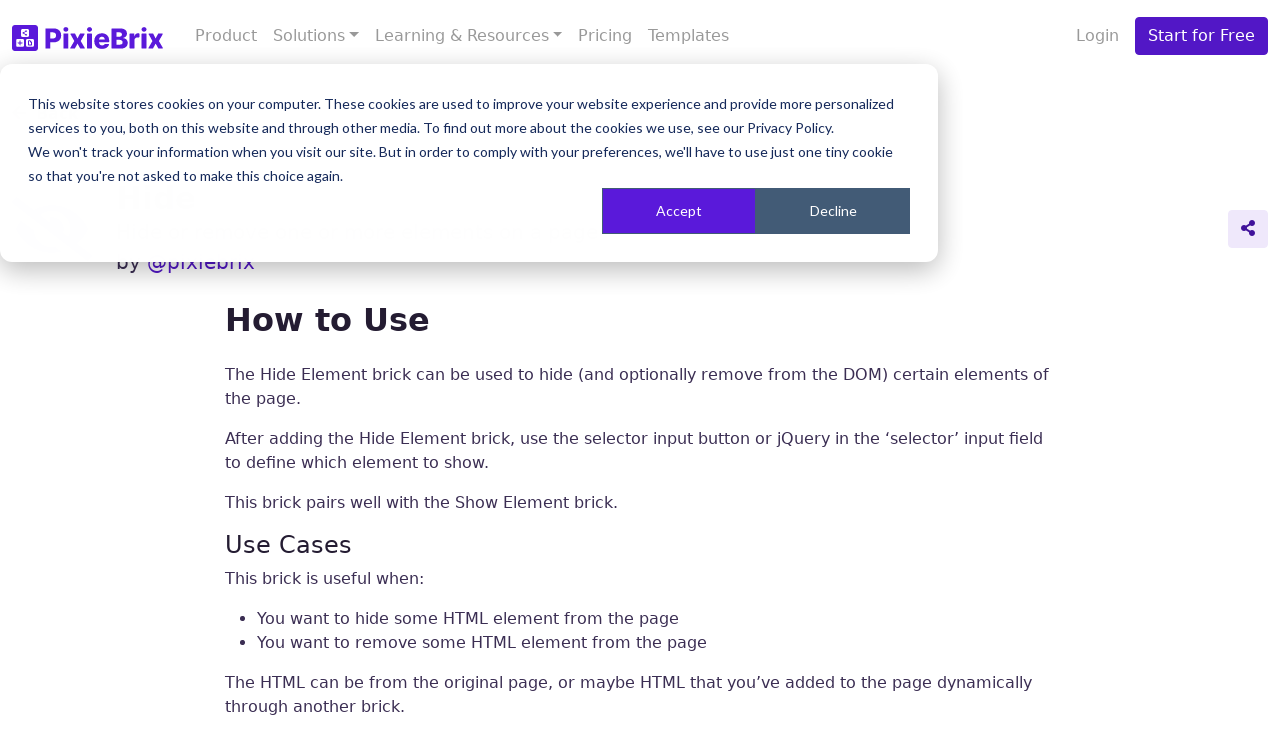

--- FILE ---
content_type: text/html; charset=utf-8
request_url: https://www.pixiebrix.com/marketplace/7952960a-7f8a-4e04-ad26-7c6519659445/
body_size: 4234
content:




<!doctype html>
<html lang="en" prefix="og: http://ogp.me/ns#" class="no-js">
<head>
    <title>Hide - PixieBrix</title>
    <meta name="viewport" content="width=device-width, initial-scale=1">
    <meta charset="utf-8">

    


    
    <meta name="robots" content="index" />
    <link rel="canonical" href="https://www.pixiebrix.com/marketplace/7952960a-7f8a-4e04-ad26-7c6519659445/hide/" />
    <meta name="description" content="Hide or remove one or more elements on a page" />
    <meta name="keywords" content="Modify Page, Show/Display, Built-in" />
    
    <meta property="og:title" content="PixieBrix Brick: Hide" />


<meta property="og:url" content="https://www.pixiebrix.com/marketplace/7952960a-7f8a-4e04-ad26-7c6519659445/hide/" />
<meta property="og:type" content="article" />

    <meta name="og:article:tag" content="Modify Page" />

    <meta name="og:article:tag" content="Show/Display" />

    <meta name="og:article:tag" content="Built-in" />




<meta property="article:published_time" content="2026-01-21" />
<meta property="article:modified_time" content="2022-05-26" />

<meta property="og:locale" content="en_US" />
<meta property="og:site_name" content="PixieBrix Marketplace" />
<meta name="turbolinks-cache-control" content="no-cache">
<meta name="twitter:card" content="summary" />
<meta name="twitter:site" content="@pixiebrix" />



    <link rel="shortcut icon" type="image/x-icon" href="/static/img/favicon.5f9743c31e15.png"/>
    <link href="/static/css/main.6662e8e1845acc5dab48.css" rel="stylesheet" />
    <script nonce="idhj5dmimDBggiWFKD6xPA==">
    (function(h,o,t,j,a,r){
        h.hj=h.hj||function(){(h.hj.q=h.hj.q||[]).push(arguments)};
        h._hjSettings={hjid:3379887,hjsv:6};
        a=o.getElementsByTagName('head')[0];
        r=o.createElement('script');r.async=1;
        r.src=t+h._hjSettings.hjid+j+h._hjSettings.hjsv;
        a.appendChild(r);
    })(window,document,'https://static.hotjar.com/c/hotjar-','.js?sv=');
</script>

</head>
<body >


    
        
     

<nav class="navbar navbar-expand-xl navbar-light fixed-top bg-light">
  <div class="container">
    <a class="navbar-brand" href="https://www.pixiebrix.com">
      <img height="26" src="/static/img/pixiebrix_logo.78a935759790.svg"
      alt="PixieBrix logo"/>
    </a>
    <button
      class="navbar-toggler"
      type="button"
      data-bs-toggle="collapse"
      data-bs-target="#navbarCollapse"
      aria-controls="navbarCollapse"
      aria-expanded="false"
      aria-label="Toggle navigation"
    >
      <span class="navbar-toggler-icon"></span>
    </button>

    <div class="collapse navbar-collapse" id="navbarCollapse">
      <ul class="navbar-nav ms-2 me-auto">
        <li class="nav-item">
          <a class="nav-link" href="https://www.pixiebrix.com/product">Product</a>
        </li>

        <li class="nav-item dropdown">
          <a
            class="nav-link dropdown-toggle"
            href="#"
            id="solutions"
            role="button"
            data-bs-toggle="dropdown"
            aria-expanded="false"
            >Solutions</a
          >
          <ul class="dropdown-menu" aria-labelledby="solutions">
            <li>
              <a
                class="dropdown-item"
                href="https://www.pixiebrix.com/solutions/customer-success"
                >Customer Success</a
              >
            </li>
            <li>
              <a
                class="dropdown-item"
                href="https://www.pixiebrix.com/solutions/human-resources"
                >Human Resources</a
              >
            </li>
          </ul>
        </li>

        <li class="nav-item dropdown">
          <a
            class="nav-link dropdown-toggle"
            href="#"
            id="learning"
            role="button"
            data-bs-toggle="dropdown"
            aria-expanded="false"
            >Learning & Resources</a
          >
          <ul class="dropdown-menu" aria-labelledby="learning">
            <li>
              <a
                class="dropdown-item"
                href="https://pixiebrix.thinkific.com/courses/pixiebrix-professional"
                >Certification</a
              >
            </li>
            <li>
              <a class="dropdown-item" href="https://docs.pixiebrix.com"
                >Documentation</a
              >
            </li>
            <li>
              <a
                class="dropdown-item"
                href="https://docs.pixiebrix.com/page-editor-guide"
                >Page Editor Guide</a
              >
            </li>
            <li>
              <a
                class="dropdown-item"
                href="https://docs.pixiebrix.com/tutorials"
                >Tutorials</a
              >
            </li>
            <li>
              <a class="dropdown-item" href="https://www.pixiebrix.com/blog/">Blog</a>
            </li>
          </ul>
        </li>

        <li class="nav-item">
          <a class="nav-link" href="https://www.pixiebrix.com/pricing/">Pricing</a>
        </li>

        <li class="nav-item">
          <a class="nav-link" href="https://www.pixiebrix.com/templates-gallery/"
            >Templates</a
          >
        </li>
      </ul>
      
      <ul class="navbar-nav me-2 ms-auto">
        <li>
          <a class="nav-link" href="https://app.pixiebrix.com/login/">Login</a>
        </li>
      </ul>
       
      <div class="form-inline my-2 my-lg-0">
        <a
          role="button"
          class="btn btn-primary my-2 my-sm-0 grow"
          href="https://app.pixiebrix.com/login/?utm_source=marketplace&utm_campaign=start_for_free"
          >Start for Free</a
        >
      </div>
      
    </div>
  </div>
</nav>


    


<main role="main">

    <div class="container marketplace">
        <div class="row mb-5">
            <div class="col-8">
                <a href="/marketplace/" class="fw-bold btn btn-link btn-default ghost px-0">
                    <i class="fas fa-arrow-left me-1"></i>
                    Back
                </a>
            </div>
        </div>
        <div class="row">
            <div class="col d-flex">
                <div class="me-4 d-flex align-items-center" style="font-size: 4em">
                    
                        
    <i class="fas fa-eye-slash" style="color:#6562AA;"></i>


                    
                </div>
                <div class="d-flex flex-column justify-content-center">
                    <h1 class="mb-0">
                        Hide
                    </h1>

                    <p class="lead mb-0">Hide or remove one or more elements on a page</p>

                    <p class="lead mb-0">
                        
                            by
                            <a href="/marketplace/search/?author=%40pixiebrix">
                                @pixiebrix
                            </a>
                        
                    </p>
                </div>
            </div>
            <div class="col-md-4 d-flex align-items-center justify-content-start justify-content-md-end">
                <div class="my-3 d-flex align-items-center">
                    
                    <!-- AddToAny BEGIN -->
                    <div class="a2a_kit a2a_kit_size_32 d-inline-block ms-3"
                         data-a2a-url="https://www.pixiebrix.com/marketplace/7952960a-7f8a-4e04-ad26-7c6519659445/hide/"
                         data-a2a-title="Hide">
                        <a class="a2a_dd btn btn-primary muted" href="https://www.addtoany.com/share">
                            <i class="fas fa-share-alt"></i>
                        </a>
                    </div>
                    <script nonce="idhj5dmimDBggiWFKD6xPA==">
                        var a2a_config = a2a_config || {};
                        a2a_config.onclick = 1;
                        a2a_config.num_services = 4;
                        a2a_config.prioritize = [ 'twitter', 'linkedin', 'facebook', 'email'];
                    </script>
                    <script async src="https://static.addtoany.com/menu/page.js"></script>
                    <!-- AddToAny END -->
                </div>
            </div>
        </div>
        <div class="row my-4">
            <!-- Main Content -->
            <div class="col">
                

                <div class="row justify-content-md-center">
                    <div class="col-md-8">
                            <h2 class="pb-3">How to Use</h2>

                            
                                <div class="markdown">
                                    <p>The Hide Element brick can be used to hide (and optionally remove from the DOM) certain elements of the page.</p>
<p>After adding the Hide Element brick, use the selector input button or jQuery in the ‘selector’ input field to define which element to show. </p>
<p>This brick pairs well with the Show Element brick.</p>
<h2>Use Cases</h2>
<p>This brick is useful when:</p>
<ul>
<li>You want to hide some HTML element from the page</li>
<li>You want to remove some HTML element  from the page</li>
</ul>
<p>The HTML can be from the original page, or maybe HTML that you’ve added to the page dynamically through another brick.</p>
<h1>How to use it</h1>
<p>To use this brick you can use a selector or pass it a variable whose value is a selector</p>
<ul>
<li>Selector:</li>
</ul>
<p>Additionally you can specify a mode:</p>
<ul>
<li>Mode:<ul>
<li>Remove: This removes the element from the DOM</li>
<li>Hide: This hides the element by applying a CSS style to it</li>
</ul>
</li>
</ul>
<h2>Example</h2>
<p>Video: <a href="https://www.loom.com/share/6333579258e9494aba1b907b340bf51d">Loom</a></p>
                                </div>
                            
                        <hr class="d-md-none mb-5 mt-4"/>

                        


                        
                            <div class="row">
                                <div class="col">
                                    <h2 class="pb-3 mt-4">Inputs</h2>
                                    

<table class="table table-bordered">
    <thead>
    <tr>
        <th scope="col">Name</th>
        <th scope="col">Required</th>
        <th scope="col">Type</th>
        <th scope="col">Description</th>
    </tr>
    </thead>
    <tbody>
    
    
        <tr>
            <td><code>mode</code></td>
            <td class="text-center">
                
            </td>
            <td><code>
string

</code></td>
            <td></td>
        </tr>
    
        <tr>
            <td><code>selector</code></td>
            <td class="text-center">
                
            </td>
            <td><code>
string

</code></td>
            <td></td>
        </tr>
    
        <tr>
            <td><code>isRootAware</code></td>
            <td class="text-center">
                
            </td>
            <td><code>
boolean

</code></td>
            <td>Whether the brick should run in the context of the target element, or document</td>
        </tr>
    
    
    </tbody>
</table>

                                </div>
                            </div>
                            <div class="row">
                                <div class="col">
                                    <h2 class="pb-3 mt-4">Outputs</h2>
                                    

<table class="table table-bordered">
    <thead>
    <tr>
        <th scope="col">Name</th>
        <th scope="col">Required</th>
        <th scope="col">Type</th>
        <th scope="col">Description</th>
    </tr>
    </thead>
    <tbody>
    
        <tr>
            <td class="text-muted" colspan="4">No outputs for this brick defined.</td>
        </tr>
    
    </tbody>
</table>

                                </div>
                            </div>
                        

                        
                            <h2 class="my-4">
                                Related Tags
                            </h2>

                            <div class="row">
                                <div class="col-12 mb-3">
                                    
                                        <a href="/marketplace/search?tags=modify-page"
   class=" badge badge-interactive me-1 mb-2"
   rel="nofollow">
    Modify Page
    
</a>

                                    
                                        <a href="/marketplace/search?tags=show-display"
   class=" badge badge-interactive me-1 mb-2"
   rel="nofollow">
    Show/Display
    
</a>

                                    
                                        <a href="/marketplace/search?tags=built-in"
   class=" badge badge-interactive me-1 mb-2"
   rel="nofollow">
    Built-in
    
</a>

                                    
                                </div>
                            </div>
                        
                    </div>
                </div>
            </div>
        </div>
    </div>

</main>



<footer class="footer container">
        <div class="row justify-content-center py-3">
            <div class="lg-6 text-center">
                <ul class="list-inline mb-2">
                    <li class="list-inline-item"><a href="https://www.pixiebrix.com">Home</a></li>
                    <li class="list-inline-item"><span>⋅</span></li>
                    <li class="list-inline-item"><a href="https://www.pixiebrix.com/blog/">Blog</a></li>
                    <li class="list-inline-item"><span>⋅</span></li>
                    <li class="list-inline-item"><a href="https://careers.pixiebrix.com" target="_blank" rel="noopener noreferer">Join Us</a></li>
                    <li class="list-inline-item"><span>⋅</span></li>
                    <li class="list-inline-item">
                        <a href="https://slack.pixiebrix.com" target="_blank" rel="noopener noreferer"><i class="fab fa-slack"></i>&nbsp;Slack</a>
                    </li>
                    <li class="list-inline-item"><span>⋅</span></li>
                    <li class="list-inline-item">
                        <a href="https://twitter.com/pixiebrix" target="_blank" rel="noopener noreferer"><i class="fab fa-twitter"></i>&nbsp;Twitter</a>
                    </li>
                    <li class="list-inline-item"><span>⋅</span></li>
                    <li class="list-inline-item">
                        <a href="https://www.linkedin.com/company/pixiebrix/" target="_blank" rel="noopener noreferer"><i class="fab fa-linkedin"></i>&nbsp;LinkedIn</a>
                    </li>
                    <li class="list-inline-item"><span>⋅</span></li>
                    <li class="list-inline-item"><a href="https://www.pixiebrix.com/terms">Terms of Use</a></li>
                    <li class="list-inline-item"><span>⋅</span></li>
                    <li class="list-inline-item"><a href="https://www.pixiebrix.com/privacy">Privacy Policy</a></li>
                </ul>
                <p class="text-muted small mb-4 mb-lg-0">&copy; PixieBrix, Inc. 2023</p>
            </div>
            <div class="lg-6 text-center text-lg-start">
            </div>
    </div>
    <script nonce="idhj5dmimDBggiWFKD6xPA==">
        (function(ss,ex){ window.ldfdr=window.ldfdr||function(){(ldfdr._q=ldfdr._q||[]).push([].slice.call(arguments));}; (function(d,s){ fs=d.getElementsByTagName(s)[0]; function ce(src){ var cs=d.createElement(s); cs.src=src; cs.async=1; fs.parentNode.insertBefore(cs,fs); }; ce('https://sc.lfeeder.com/lftracker_v1_'+ss+(ex?'_'+ex:'')+'.js'); })(document,'script'); })('ywVkO4XDzyd4Z6Bj');
    </script>
    <script type="text/javascript" nonce="idhj5dmimDBggiWFKD6xPA==">
    (function(f,b){if(!b.__SV){var e,g,i,h;window.mixpanel=b;b._i=[];b.init=function(e,f,c){function g(a,d){var b=d.split(".");2==b.length&&(a=a[b[0]],d=b[1]);a[d]=function(){a.push([d].concat(Array.prototype.slice.call(arguments,0)))}}var a=b;"undefined"!==typeof c?a=b[c]=[]:c="mixpanel";a.people=a.people||[];a.toString=function(a){var d="mixpanel";"mixpanel"!==c&&(d+="."+c);a||(d+=" (stub)");return d};a.people.toString=function(){return a.toString(1)+".people (stub)"};i="disable time_event track track_pageview track_links track_forms track_with_groups add_group set_group remove_group register register_once alias unregister identify name_tag set_config reset opt_in_tracking opt_out_tracking has_opted_in_tracking has_opted_out_tracking clear_opt_in_out_tracking start_batch_senders people.set people.set_once people.unset people.increment people.append people.union people.track_charge people.clear_charges people.delete_user people.remove".split(" ");
    for(h=0;h<i.length;h++)g(a,i[h]);var j="set set_once union unset remove delete".split(" ");a.get_group=function(){function b(c){d[c]=function(){call2_args=arguments;call2=[c].concat(Array.prototype.slice.call(call2_args,0));a.push([e,call2])}}for(var d={},e=["get_group"].concat(Array.prototype.slice.call(arguments,0)),c=0;c<j.length;c++)b(j[c]);return d};b._i.push([e,f,c])};b.__SV=1.2;e=f.createElement("script");e.type="text/javascript";e.async=!0;e.src="undefined"!==typeof MIXPANEL_CUSTOM_LIB_URL?
    MIXPANEL_CUSTOM_LIB_URL:"file:"===f.location.protocol&&"//cdn.mxpnl.com/libs/mixpanel-2-latest.min.js".match(/^\/\//)?"https://cdn.mxpnl.com/libs/mixpanel-2-latest.min.js":"//cdn.mxpnl.com/libs/mixpanel-2-latest.min.js";g=f.getElementsByTagName("script")[0];g.parentNode.insertBefore(e,g)}})(document,window.mixpanel||[]);

    mixpanel.init("7b964675aab5a827e10426b4ba6df2ed", {
        debug: false,
        track_pageview: true,
    });
</script>

</footer>

<script src="/static/main-6662e8e1845acc5dab48.js" ></script>
<!-- Start of HubSpot Embed Code -->
<script type="text/javascript" id="hs-script-loader" async defer src="//js-na1.hs-scripts.com/47598997.js"></script>
<!-- End of HubSpot Embed Code -->

</body>
</html>
